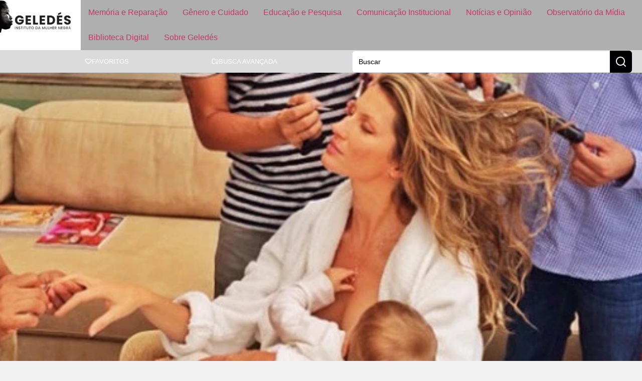

--- FILE ---
content_type: text/css
request_url: https://www.geledes.org.br/wp-content/uploads/elementor/css/post-200809.css?ver=1768531771
body_size: 301
content:
.elementor-200809 .elementor-element.elementor-element-f1b5a69{--display:flex;--flex-direction:row;--container-widget-width:calc( ( 1 - var( --container-widget-flex-grow ) ) * 100% );--container-widget-height:100%;--container-widget-flex-grow:1;--container-widget-align-self:stretch;--flex-wrap-mobile:wrap;--justify-content:space-between;--align-items:center;--flex-wrap:wrap;border-style:solid;--border-style:solid;border-color:var( --e-global-color-17ca5da );--border-color:var( --e-global-color-17ca5da );--padding-top:0px;--padding-bottom:0px;--padding-left:0px;--padding-right:0px;}.elementor-200809 .elementor-element.elementor-element-f1b5a69:not(.elementor-motion-effects-element-type-background), .elementor-200809 .elementor-element.elementor-element-f1b5a69 > .elementor-motion-effects-container > .elementor-motion-effects-layer{background-color:var( --e-global-color-ff3c930 );}.elementor-200809 .elementor-element.elementor-element-2befdf5{width:100%;max-width:100%;}.elementor-200809 .elementor-element.elementor-element-2befdf5 .elementor-nav-menu--main .elementor-item:hover,
					.elementor-200809 .elementor-element.elementor-element-2befdf5 .elementor-nav-menu--main .elementor-item.elementor-item-active,
					.elementor-200809 .elementor-element.elementor-element-2befdf5 .elementor-nav-menu--main .elementor-item.highlighted,
					.elementor-200809 .elementor-element.elementor-element-2befdf5 .elementor-nav-menu--main .elementor-item:focus{color:#fff;}.elementor-200809 .elementor-element.elementor-element-ffbaea2 .elementor-button{background-color:var( --e-global-color-ff3c930 );font-family:"Roboto", Sans-serif;font-weight:500;}.elementor-200809 .elementor-element.elementor-element-97cadd8 .elementor-button{background-color:var( --e-global-color-ff3c930 );font-family:"Roboto", Sans-serif;font-weight:500;}.elementor-200809 .elementor-element.elementor-element-336bf98 .elementor-button{background-color:var( --e-global-color-ff3c930 );font-family:"Roboto", Sans-serif;font-weight:500;}.elementor-200809 .elementor-element.elementor-element-b8fe9d3 > .elementor-widget-container{background-color:var( --e-global-color-text );}.elementor-200809 .elementor-element.elementor-element-e49e5b9 .e-search-input{background-color:var( --e-global-color-dc5821f );}.elementor-200809 .elementor-element.elementor-element-e49e5b9 .e-search-submit{background-color:var( --e-global-color-primary );}.elementor-200809 .elementor-element.elementor-element-e49e5b9 .e-search-submit:hover{background-color:var( --e-global-color-accent );}.elementor-200809 .elementor-element.elementor-element-e49e5b9{width:100%;max-width:100%;--e-search-icon-submit-color:var( --e-global-color-text );}.elementor-200809 .elementor-element.elementor-element-e49e5b9 > .elementor-widget-container{background-color:var( --e-global-color-text );}#elementor-popup-modal-200809 .dialog-message{width:100vw;height:auto;}#elementor-popup-modal-200809{justify-content:center;align-items:flex-start;}#elementor-popup-modal-200809 .dialog-widget-content{box-shadow:2px 8px 23px 3px rgba(0,0,0,0.2);margin:110px 0px 0px 0px;}@media(max-width:1024px){.elementor-200809 .elementor-element.elementor-element-f1b5a69{border-width:0px 0px 1px 0px;--border-top-width:0px;--border-right-width:0px;--border-bottom-width:1px;--border-left-width:0px;}.elementor-200809 .elementor-element.elementor-element-2befdf5 .elementor-nav-menu--main .elementor-item{padding-top:15px;padding-bottom:15px;}.elementor-200809 .elementor-element.elementor-element-e49e5b9 > .elementor-widget-container{margin:0px 0px 0px 0px;padding:15px 15px 15px 15px;}.elementor-200809 .elementor-element.elementor-element-e49e5b9 .e-search-input{border-radius:6px 0px 0px 6px;}.elementor-200809 .elementor-element.elementor-element-e49e5b9{--e-search-input-padding-block-start:10px;--e-search-input-padding-inline-start:10px;--e-search-input-padding-block-end:10px;--e-search-input-padding-inline-end:10px;--e-search-submit-margin-inline-start:0px;--e-search-submit-border-radius:0px 6px 6px 0px;--e-search-submit-padding:10px 5px 10px 10px;}#elementor-popup-modal-200809 .dialog-widget-content{margin:107px 0px 0px 0px;}}@media(max-width:767px){.elementor-200809 .elementor-element.elementor-element-b8fe9d3{width:100%;max-width:100%;}.elementor-200809 .elementor-element.elementor-element-b8fe9d3 > .elementor-widget-container{padding:15px 20px 10px 20px;}}